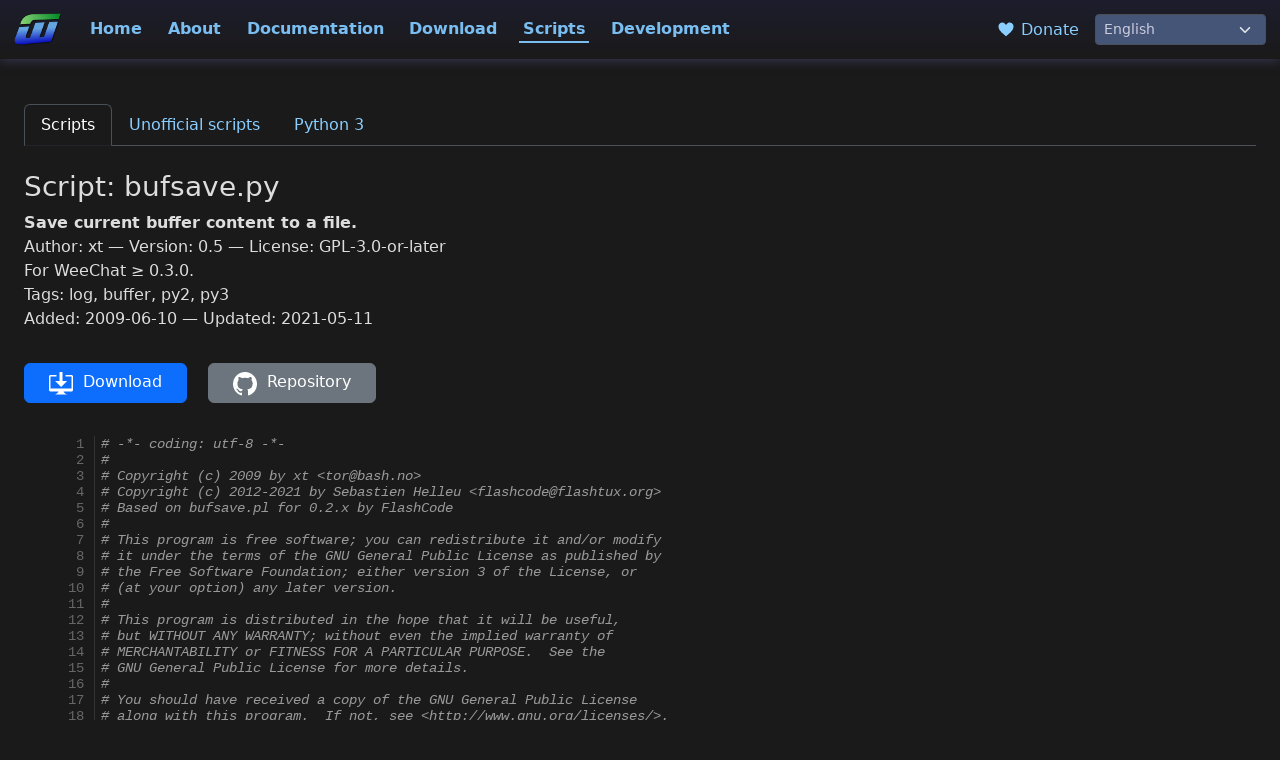

--- FILE ---
content_type: text/html; charset=utf-8
request_url: https://weechat.org/scripts/source/bufsave.py.html/?theme=dark
body_size: 6731
content:
<!doctype html>

<!-- WeeChat.org - Copyright (C) 2003-2026 by Sébastien Helleu (FlashCode) -->

<html lang="en" data-bs-theme="dark">

<head>
  <meta charset="utf-8">
  <meta name="viewport" content="width=device-width, initial-scale=1, shrink-to-fit=no">
  <meta name="author" content="Sébastien HELLEU FlashCode">
  <meta name="description" content="WeeChat, the extensible chat client">
  <meta name="keywords" content="weechat, free, fast, light, extensible, chat, client, irc, jabber, linux, bsd, gpl, console, terminal, curses">
  <meta name="robots" content="all">
  <link rel="shortcut icon" type="image/png" href="/media/images/favicon.png">
  <link rel="me" href="https://hostux.social/@flashcode">
  <link rel="stylesheet" type="text/css" href="/media/css/bootstrap.min.css" media="screen">
  <link rel="stylesheet" type="text/css" href="/media/css/style_dark.css" media="screen">
  <link rel="stylesheet" type="text/css" href="/media/css/style.css" media="screen">
  

  
  <link rel="stylesheet" type="text/css" href="/media/css/pygments_dark.css" media="screen">
  

  <link rel="alternate" type="application/rss+xml" href="/feeds/news/" title="WeeChat RSS feed">
  <title>WeeChat :: scripts</title>
  
</head>

<body id="nav1-scripts">

  <nav class="navbar navbar-expand-lg navbar-weechat fixed-top">
    <div class="container-fluid">
      <a class="navbar-brand" href="/">
        <img src="/media/images/weechat_logo_small.png" width="48" height="33" alt="WeeChat">
      </a>
      <button class="navbar-toggler" type="button" data-bs-toggle="collapse" data-bs-target="#navbarToggler" aria-controls="navbarToggler" aria-expanded="false" aria-label="Toggle navigation">
        <span class="navbar-toggler-icon"></span>
      </button>
      <div class="collapse navbar-collapse" id="navbarToggler">
        <div class="navbar-nav me-auto mt-2 mt-lg-0">
          <a class="nav-item nav-link nav-home" href="/">Home</a>
          <a class="nav-item nav-link nav-about" href="/about/">About</a>
          <a class="nav-item nav-link nav-doc" href="/doc/">Documentation</a>
          <a class="nav-item nav-link nav-download" href="/download/">Download</a>
          <a class="nav-item nav-link nav-scripts" href="/scripts/">Scripts</a>
          <a class="nav-item nav-link nav-dev" href="/dev/">Development</a>
        </div>

        <div class="nav-other-links text-nowrap py-3 py-lg-0 px-3">
          <a href="/donate/" title="Donate">
            <svg width="24px" height="24px" viewBox="0 0 12 16">
  <path d="M11.2,3 C10.68,2.37 9.95,2.05 9,2 C8.03,2 7.31,2.42 6.8,3 C6.29,3.58 6.02,3.92 6,4 C5.98,3.92 5.72,3.58 5.2,3 C4.68,2.42 4.03,2 3,2 C2.05,2.05 1.31,2.38 0.8,3 C0.28,3.61 0.02,4.28 0,5 C0,5.52 0.09,6.52 0.67,7.67 C1.25,8.82 3.01,10.61 6,13 C8.98,10.61 10.77,8.83 11.34,7.67 C11.91,6.51 12,5.5 12,5 C11.98,4.28 11.72,3.61 11.2,2.98 L11.2,3 Z"/>
</svg>
 Donate
          </a>
        </div>

        <form name="lang" action="/i18n/setlang/" method="post">
          <input type="hidden" name="csrfmiddlewaretoken" value="TjYmmakcecUcZbdtmq5ilqXaE8R1T8qD8V0HdvDTS1soshUFOHwbuMmqHlnN9Rmy">
          <div class="form-group my-0">
            <input type="hidden" name="language" value="en">
            <select class="form-select form-select-sm" aria-label="Language" onchange="javascript:document.forms['lang'].elements['language'].value = this.value; document.forms['lang'].submit();">
              
              <option value="en" onclick="javascript:document.forms['lang'].elements['language'].value = 'en'; document.forms['lang'].submit();"  selected>English</option>
              
              <option value="fr" onclick="javascript:document.forms['lang'].elements['language'].value = 'fr'; document.forms['lang'].submit();" >Français</option>
              
              <option value="de" onclick="javascript:document.forms['lang'].elements['language'].value = 'de'; document.forms['lang'].submit();" >Deutsch</option>
              
              <option value="it" onclick="javascript:document.forms['lang'].elements['language'].value = 'it'; document.forms['lang'].submit();" >Italiano</option>
              
              <option value="pl" onclick="javascript:document.forms['lang'].elements['language'].value = 'pl'; document.forms['lang'].submit();" >Polski</option>
              
              <option value="pt-br" onclick="javascript:document.forms['lang'].elements['language'].value = 'pt-br'; document.forms['lang'].submit();" >Portugues (Brasil)</option>
              
              <option value="ja" onclick="javascript:document.forms['lang'].elements['language'].value = 'ja'; document.forms['lang'].submit();" >日本語</option>
              
            </select>
          </div>
        </form>

      </div>
    </div>
  </nav>

  <div class="container-fluid content" style="padding-top: 6.5rem;">




<ul class="nav nav-tabs">
  <li class="nav-item"><a class="nav-link active" href="/scripts/">Scripts</a></li>
  <li class="nav-item"><a class="nav-link " href="/files/scripts/unofficial/">Unofficial scripts</a></li>
  <li class="nav-item"><a class="nav-link " href="/scripts/python3/">Python 3</a></li>
</ul>



<h3>Script: bufsave.py</h3>



<p>
  <strong>Save current buffer content to a file.</strong>
  <br>
  Author: xt
  — Version: 0.5
  — License: GPL-3.0-or-later
  <br>
  For WeeChat ≥ 0.3.0.
  <br>
  Tags: log, buffer, py2, py3
  <br>
  Added: 2009-06-10
  — Updated: 2021-05-11
  <br>
  <div class="source">
    <a href="/files/scripts/bufsave.py" class="btn btn-primary my-3 me-3 px-2 px-lg-4" download>
      <svg width="24px" height="24px" viewBox="0 0 16 16">
  <path fill-rule="evenodd" d="M4 6h3V0h2v6h3l-4 4-4-4zm11-4h-4v1h4v8H1V3h4V2H1c-.55 0-1 .45-1 1v9c0 .55.45 1 1 1h5.34c-.25.61-.86 1.39-2.34 2h8c-1.48-.61-2.09-1.39-2.34-2H15c.55 0 1-.45 1-1V3c0-.55-.45-1-1-1z"/>
</svg>
 Download
    </a>
    <a href="https://github.com/weechat/scripts/blob/main/python/bufsave.py" class="btn btn-secondary my-3 me-3 px-2 px-lg-4">
      <svg width="24px" height="24px" viewBox="0 0 16 16">
  <desc>GitHub</desc>
  <path d="M8,0 C3.58,0 0,3.58 0,8 C0,11.54 2.29,14.53 5.47,15.59 C5.87,15.66 6.02,15.42 6.02,15.21 C6.02,15.02 6.01,14.39 6.01,13.72 C4,14.09 3.48,13.23 3.32,12.78 C3.23,12.55 2.84,11.84 2.5,11.65 C2.22,11.5 1.82,11.13 2.49,11.12 C3.12,11.11 3.57,11.7 3.72,11.94 C4.44,13.15 5.59,12.81 6.05,12.6 C6.12,12.08 6.33,11.73 6.56,11.53 C4.78,11.33 2.92,10.64 2.92,7.58 C2.92,6.71 3.23,5.99 3.74,5.43 C3.66,5.23 3.38,4.41 3.82,3.31 C3.82,3.31 4.49,3.1 6.02,4.13 C6.66,3.95 7.34,3.86 8.02,3.86 C8.7,3.86 9.38,3.95 10.02,4.13 C11.55,3.09 12.22,3.31 12.22,3.31 C12.66,4.41 12.38,5.23 12.3,5.43 C12.81,5.99 13.12,6.7 13.12,7.58 C13.12,10.65 11.25,11.33 9.47,11.53 C9.76,11.78 10.01,12.26 10.01,13.01 C10.01,14.08 10,14.94 10,15.21 C10,15.42 10.15,15.67 10.55,15.59 C13.71,14.53 16,11.53 16,8 C16,3.58 12.42,0 8,0 L8,0 Z"/>
</svg>
 Repository
    </a>
  </div>
</p>

<p>
  <div class="pygments"><table class="pygmentstable"><tr><td class="linenos"><div class="linenodiv"><pre><span class="normal">  1</span>
<span class="normal">  2</span>
<span class="normal">  3</span>
<span class="normal">  4</span>
<span class="normal">  5</span>
<span class="normal">  6</span>
<span class="normal">  7</span>
<span class="normal">  8</span>
<span class="normal">  9</span>
<span class="normal"> 10</span>
<span class="normal"> 11</span>
<span class="normal"> 12</span>
<span class="normal"> 13</span>
<span class="normal"> 14</span>
<span class="normal"> 15</span>
<span class="normal"> 16</span>
<span class="normal"> 17</span>
<span class="normal"> 18</span>
<span class="normal"> 19</span>
<span class="normal"> 20</span>
<span class="normal"> 21</span>
<span class="normal"> 22</span>
<span class="normal"> 23</span>
<span class="normal"> 24</span>
<span class="normal"> 25</span>
<span class="normal"> 26</span>
<span class="normal"> 27</span>
<span class="normal"> 28</span>
<span class="normal"> 29</span>
<span class="normal"> 30</span>
<span class="normal"> 31</span>
<span class="normal"> 32</span>
<span class="normal"> 33</span>
<span class="normal"> 34</span>
<span class="normal"> 35</span>
<span class="normal"> 36</span>
<span class="normal"> 37</span>
<span class="normal"> 38</span>
<span class="normal"> 39</span>
<span class="normal"> 40</span>
<span class="normal"> 41</span>
<span class="normal"> 42</span>
<span class="normal"> 43</span>
<span class="normal"> 44</span>
<span class="normal"> 45</span>
<span class="normal"> 46</span>
<span class="normal"> 47</span>
<span class="normal"> 48</span>
<span class="normal"> 49</span>
<span class="normal"> 50</span>
<span class="normal"> 51</span>
<span class="normal"> 52</span>
<span class="normal"> 53</span>
<span class="normal"> 54</span>
<span class="normal"> 55</span>
<span class="normal"> 56</span>
<span class="normal"> 57</span>
<span class="normal"> 58</span>
<span class="normal"> 59</span>
<span class="normal"> 60</span>
<span class="normal"> 61</span>
<span class="normal"> 62</span>
<span class="normal"> 63</span>
<span class="normal"> 64</span>
<span class="normal"> 65</span>
<span class="normal"> 66</span>
<span class="normal"> 67</span>
<span class="normal"> 68</span>
<span class="normal"> 69</span>
<span class="normal"> 70</span>
<span class="normal"> 71</span>
<span class="normal"> 72</span>
<span class="normal"> 73</span>
<span class="normal"> 74</span>
<span class="normal"> 75</span>
<span class="normal"> 76</span>
<span class="normal"> 77</span>
<span class="normal"> 78</span>
<span class="normal"> 79</span>
<span class="normal"> 80</span>
<span class="normal"> 81</span>
<span class="normal"> 82</span>
<span class="normal"> 83</span>
<span class="normal"> 84</span>
<span class="normal"> 85</span>
<span class="normal"> 86</span>
<span class="normal"> 87</span>
<span class="normal"> 88</span>
<span class="normal"> 89</span>
<span class="normal"> 90</span>
<span class="normal"> 91</span>
<span class="normal"> 92</span>
<span class="normal"> 93</span>
<span class="normal"> 94</span>
<span class="normal"> 95</span>
<span class="normal"> 96</span>
<span class="normal"> 97</span>
<span class="normal"> 98</span>
<span class="normal"> 99</span>
<span class="normal">100</span>
<span class="normal">101</span>
<span class="normal">102</span>
<span class="normal">103</span>
<span class="normal">104</span>
<span class="normal">105</span>
<span class="normal">106</span>
<span class="normal">107</span>
<span class="normal">108</span>
<span class="normal">109</span>
<span class="normal">110</span>
<span class="normal">111</span>
<span class="normal">112</span>
<span class="normal">113</span>
<span class="normal">114</span>
<span class="normal">115</span>
<span class="normal">116</span>
<span class="normal">117</span>
<span class="normal">118</span>
<span class="normal">119</span>
<span class="normal">120</span>
<span class="normal">121</span>
<span class="normal">122</span>
<span class="normal">123</span>
<span class="normal">124</span>
<span class="normal">125</span>
<span class="normal">126</span>
<span class="normal">127</span>
<span class="normal">128</span>
<span class="normal">129</span>
<span class="normal">130</span>
<span class="normal">131</span>
<span class="normal">132</span>
<span class="normal">133</span>
<span class="normal">134</span>
<span class="normal">135</span></pre></div></td><td class="code"><div><pre><span></span><span class="c1"># -*- coding: utf-8 -*-</span>
<span class="c1">#</span>
<span class="c1"># Copyright (c) 2009 by xt &lt;tor@bash.no&gt;</span>
<span class="c1"># Copyright (c) 2012-2021 by Sebastien Helleu &lt;flashcode@flashtux.org&gt;</span>
<span class="c1"># Based on bufsave.pl for 0.2.x by FlashCode</span>
<span class="c1">#</span>
<span class="c1"># This program is free software; you can redistribute it and/or modify</span>
<span class="c1"># it under the terms of the GNU General Public License as published by</span>
<span class="c1"># the Free Software Foundation; either version 3 of the License, or</span>
<span class="c1"># (at your option) any later version.</span>
<span class="c1">#</span>
<span class="c1"># This program is distributed in the hope that it will be useful,</span>
<span class="c1"># but WITHOUT ANY WARRANTY; without even the implied warranty of</span>
<span class="c1"># MERCHANTABILITY or FITNESS FOR A PARTICULAR PURPOSE.  See the</span>
<span class="c1"># GNU General Public License for more details.</span>
<span class="c1">#</span>
<span class="c1"># You should have received a copy of the GNU General Public License</span>
<span class="c1"># along with this program.  If not, see &lt;http://www.gnu.org/licenses/&gt;.</span>
<span class="c1">#</span>

<span class="c1">#</span>
<span class="c1"># Save content of current buffer in a file.</span>
<span class="c1"># (this script requires WeeChat 0.3.0 or newer)</span>
<span class="c1">#</span>
<span class="c1"># History:</span>
<span class="c1"># 2021-05-02, Sébastien Helleu &lt;flashcode@flashtux.org&gt;:</span>
<span class="c1">#     version 0.5: add compatibility with WeeChat &gt;= 3.2 (XDG directories)</span>
<span class="c1"># 2017-12-02, Benjamin Roberts &lt;benjamin@bgroberts.id.au&gt;:</span>
<span class="c1">#     version 0.4: added support for home path expansion</span>
<span class="c1"># 2012-08-28, Sébastien Helleu &lt;flashcode@flashtux.org&gt;:</span>
<span class="c1">#     version 0.3: compatibility with WeeChat &gt;= 0.3.9 (hdata_time is now long</span>
<span class="c1">#                  instead of string)</span>
<span class="c1"># 2012-08-23, Sébastien Helleu &lt;flashcode@flashtux.org&gt;:</span>
<span class="c1">#     version 0.2: use hdata for WeeChat &gt;= 0.3.6 (improve performance)</span>
<span class="c1"># 2009-06-10, xt &lt;tor@bash.no&gt;</span>
<span class="c1">#     version 0.1: initial release</span>
<span class="c1">#</span>

<span class="sd">&quot;&quot;&quot;Buffer saver.&quot;&quot;&quot;</span>

<span class="kn">import</span> <span class="nn">weechat</span> <span class="k">as</span> <span class="nn">w</span>
<span class="kn">from</span> <span class="nn">os.path</span> <span class="kn">import</span> <span class="n">exists</span>
<span class="kn">import</span> <span class="nn">time</span>

<span class="n">SCRIPT_NAME</span> <span class="o">=</span> <span class="s2">&quot;bufsave&quot;</span>
<span class="n">SCRIPT_AUTHOR</span> <span class="o">=</span> <span class="s2">&quot;xt &lt;xt@bash.no&gt;&quot;</span>
<span class="n">SCRIPT_VERSION</span> <span class="o">=</span> <span class="s2">&quot;0.5&quot;</span>
<span class="n">SCRIPT_LICENSE</span> <span class="o">=</span> <span class="s2">&quot;GPL3&quot;</span>
<span class="n">SCRIPT_DESC</span> <span class="o">=</span> <span class="s2">&quot;Save buffer to a file&quot;</span>
<span class="n">SCRIPT_COMMAND</span> <span class="o">=</span> <span class="n">SCRIPT_NAME</span>


<span class="k">if</span> <span class="n">w</span><span class="o">.</span><span class="n">register</span><span class="p">(</span><span class="n">SCRIPT_NAME</span><span class="p">,</span> <span class="n">SCRIPT_AUTHOR</span><span class="p">,</span> <span class="n">SCRIPT_VERSION</span><span class="p">,</span> <span class="n">SCRIPT_LICENSE</span><span class="p">,</span>
              <span class="n">SCRIPT_DESC</span><span class="p">,</span> <span class="s2">&quot;&quot;</span><span class="p">,</span> <span class="s2">&quot;&quot;</span><span class="p">):</span>
    <span class="n">w</span><span class="o">.</span><span class="n">hook_command</span><span class="p">(</span>
        <span class="n">SCRIPT_COMMAND</span><span class="p">,</span>
        <span class="s2">&quot;save current buffer to a file&quot;</span><span class="p">,</span>
        <span class="s2">&quot;[filename]&quot;</span><span class="p">,</span>
        <span class="s2">&quot;  filename: target file (must not exist)</span><span class="se">\n</span><span class="s2">&quot;</span><span class="p">,</span>
        <span class="s2">&quot;</span><span class="si">%f</span><span class="s2">&quot;</span><span class="p">,</span>
        <span class="s2">&quot;bufsave_cmd&quot;</span><span class="p">,</span>
        <span class="s1">&#39;&#39;</span><span class="p">,</span>
    <span class="p">)</span>


<span class="k">def</span> <span class="nf">cstrip</span><span class="p">(</span><span class="n">text</span><span class="p">):</span>
<span class="w">    </span><span class="sd">&quot;&quot;&quot;Use weechat color strip on text.&quot;&quot;&quot;</span>
    <span class="k">return</span> <span class="n">w</span><span class="o">.</span><span class="n">string_remove_color</span><span class="p">(</span><span class="n">text</span><span class="p">,</span> <span class="s1">&#39;&#39;</span><span class="p">)</span>


<span class="k">def</span> <span class="nf">bufsave_cmd</span><span class="p">(</span><span class="n">data</span><span class="p">,</span> <span class="n">buffer</span><span class="p">,</span> <span class="n">args</span><span class="p">):</span>
<span class="w">    </span><span class="sd">&quot;&quot;&quot;Callback for /bufsave command.&quot;&quot;&quot;</span>

    <span class="n">filename_raw</span> <span class="o">=</span> <span class="n">args</span>

    <span class="k">if</span> <span class="ow">not</span> <span class="n">filename_raw</span><span class="p">:</span>
        <span class="n">w</span><span class="o">.</span><span class="n">command</span><span class="p">(</span><span class="s1">&#39;&#39;</span><span class="p">,</span> <span class="s1">&#39;/help </span><span class="si">%s</span><span class="s1">&#39;</span> <span class="o">%</span> <span class="n">SCRIPT_COMMAND</span><span class="p">)</span>
        <span class="k">return</span> <span class="n">w</span><span class="o">.</span><span class="n">WEECHAT_RC_OK</span>

    <span class="n">options</span> <span class="o">=</span> <span class="p">{</span>
        <span class="s1">&#39;directory&#39;</span><span class="p">:</span> <span class="s1">&#39;data&#39;</span><span class="p">,</span>
    <span class="p">}</span>
    <span class="n">filename</span> <span class="o">=</span> <span class="n">w</span><span class="o">.</span><span class="n">string_eval_path_home</span><span class="p">(</span><span class="n">filename_raw</span><span class="p">,</span> <span class="p">{},</span> <span class="p">{},</span> <span class="n">options</span><span class="p">)</span>

    <span class="k">if</span> <span class="n">exists</span><span class="p">(</span><span class="n">filename</span><span class="p">):</span>
        <span class="n">w</span><span class="o">.</span><span class="n">prnt</span><span class="p">(</span><span class="s1">&#39;&#39;</span><span class="p">,</span> <span class="s1">&#39;Error: target file already exists!&#39;</span><span class="p">)</span>
        <span class="k">return</span> <span class="n">w</span><span class="o">.</span><span class="n">WEECHAT_RC_OK</span>

    <span class="k">try</span><span class="p">:</span>
        <span class="n">fp</span> <span class="o">=</span> <span class="nb">open</span><span class="p">(</span><span class="n">filename</span><span class="p">,</span> <span class="s1">&#39;w&#39;</span><span class="p">)</span>
    <span class="k">except</span> <span class="ne">Exception</span><span class="p">:</span>
        <span class="n">w</span><span class="o">.</span><span class="n">prnt</span><span class="p">(</span><span class="s1">&#39;&#39;</span><span class="p">,</span> <span class="s1">&#39;Error writing to target file!&#39;</span><span class="p">)</span>
        <span class="k">return</span> <span class="n">w</span><span class="o">.</span><span class="n">WEECHAT_RC_OK</span>

    <span class="n">version</span> <span class="o">=</span> <span class="n">w</span><span class="o">.</span><span class="n">info_get</span><span class="p">(</span><span class="s1">&#39;version_number&#39;</span><span class="p">,</span> <span class="s1">&#39;&#39;</span><span class="p">)</span> <span class="ow">or</span> <span class="mi">0</span>
    <span class="k">if</span> <span class="nb">int</span><span class="p">(</span><span class="n">version</span><span class="p">)</span> <span class="o">&gt;=</span> <span class="mh">0x00030600</span><span class="p">:</span>
        <span class="c1"># use hdata with WeeChat &gt;= 0.3.6 (direct access to data, very fast)</span>
        <span class="n">own_lines</span> <span class="o">=</span> <span class="n">w</span><span class="o">.</span><span class="n">hdata_pointer</span><span class="p">(</span><span class="n">w</span><span class="o">.</span><span class="n">hdata_get</span><span class="p">(</span><span class="s1">&#39;buffer&#39;</span><span class="p">),</span> <span class="n">buffer</span><span class="p">,</span> <span class="s1">&#39;own_lines&#39;</span><span class="p">)</span>
        <span class="k">if</span> <span class="n">own_lines</span><span class="p">:</span>
            <span class="n">line</span> <span class="o">=</span> <span class="n">w</span><span class="o">.</span><span class="n">hdata_pointer</span><span class="p">(</span><span class="n">w</span><span class="o">.</span><span class="n">hdata_get</span><span class="p">(</span><span class="s1">&#39;lines&#39;</span><span class="p">),</span>
                                   <span class="n">own_lines</span><span class="p">,</span> <span class="s1">&#39;first_line&#39;</span><span class="p">)</span>
            <span class="n">hdata_line</span> <span class="o">=</span> <span class="n">w</span><span class="o">.</span><span class="n">hdata_get</span><span class="p">(</span><span class="s1">&#39;line&#39;</span><span class="p">)</span>
            <span class="n">hdata_line_data</span> <span class="o">=</span> <span class="n">w</span><span class="o">.</span><span class="n">hdata_get</span><span class="p">(</span><span class="s1">&#39;line_data&#39;</span><span class="p">)</span>
            <span class="k">while</span> <span class="n">line</span><span class="p">:</span>
                <span class="n">data</span> <span class="o">=</span> <span class="n">w</span><span class="o">.</span><span class="n">hdata_pointer</span><span class="p">(</span><span class="n">hdata_line</span><span class="p">,</span> <span class="n">line</span><span class="p">,</span> <span class="s1">&#39;data&#39;</span><span class="p">)</span>
                <span class="k">if</span> <span class="n">data</span><span class="p">:</span>
                    <span class="n">date</span> <span class="o">=</span> <span class="n">w</span><span class="o">.</span><span class="n">hdata_time</span><span class="p">(</span><span class="n">hdata_line_data</span><span class="p">,</span> <span class="n">data</span><span class="p">,</span> <span class="s1">&#39;date&#39;</span><span class="p">)</span>
                    <span class="c1"># since WeeChat 0.3.9, hdata_time returns long instead of</span>
                    <span class="c1"># string</span>
                    <span class="k">if</span> <span class="ow">not</span> <span class="nb">isinstance</span><span class="p">(</span><span class="n">date</span><span class="p">,</span> <span class="nb">str</span><span class="p">):</span>
                        <span class="n">date</span> <span class="o">=</span> <span class="n">time</span><span class="o">.</span><span class="n">strftime</span><span class="p">(</span><span class="s1">&#39;</span><span class="si">%F</span><span class="s1"> %T&#39;</span><span class="p">,</span>
                                             <span class="n">time</span><span class="o">.</span><span class="n">localtime</span><span class="p">(</span><span class="nb">int</span><span class="p">(</span><span class="n">date</span><span class="p">)))</span>
                    <span class="n">fp</span><span class="o">.</span><span class="n">write</span><span class="p">(</span><span class="s1">&#39;</span><span class="si">%s</span><span class="s1"> </span><span class="si">%s</span><span class="s1"> </span><span class="si">%s</span><span class="se">\n</span><span class="s1">&#39;</span> <span class="o">%</span> <span class="p">(</span>
                        <span class="n">date</span><span class="p">,</span>
                        <span class="n">cstrip</span><span class="p">(</span><span class="n">w</span><span class="o">.</span><span class="n">hdata_string</span><span class="p">(</span><span class="n">hdata_line_data</span><span class="p">,</span>
                                              <span class="n">data</span><span class="p">,</span> <span class="s1">&#39;prefix&#39;</span><span class="p">)),</span>
                        <span class="n">cstrip</span><span class="p">(</span><span class="n">w</span><span class="o">.</span><span class="n">hdata_string</span><span class="p">(</span><span class="n">hdata_line_data</span><span class="p">,</span>
                                              <span class="n">data</span><span class="p">,</span> <span class="s1">&#39;message&#39;</span><span class="p">)),</span>
                    <span class="p">))</span>
                <span class="n">line</span> <span class="o">=</span> <span class="n">w</span><span class="o">.</span><span class="n">hdata_move</span><span class="p">(</span><span class="n">hdata_line</span><span class="p">,</span> <span class="n">line</span><span class="p">,</span> <span class="mi">1</span><span class="p">)</span>
    <span class="k">else</span><span class="p">:</span>
        <span class="c1"># use infolist with WeeChat &lt;= 0.3.5 (full duplication of lines,</span>
        <span class="c1"># slow and uses memory)</span>
        <span class="n">infolist</span> <span class="o">=</span> <span class="n">w</span><span class="o">.</span><span class="n">infolist_get</span><span class="p">(</span><span class="s1">&#39;buffer_lines&#39;</span><span class="p">,</span> <span class="n">buffer</span><span class="p">,</span> <span class="s1">&#39;&#39;</span><span class="p">)</span>
        <span class="k">while</span> <span class="n">w</span><span class="o">.</span><span class="n">infolist_next</span><span class="p">(</span><span class="n">infolist</span><span class="p">):</span>
            <span class="n">fp</span><span class="o">.</span><span class="n">write</span><span class="p">(</span><span class="s1">&#39;</span><span class="si">%s</span><span class="s1"> </span><span class="si">%s</span><span class="s1"> </span><span class="si">%s</span><span class="se">\n</span><span class="s1">&#39;</span> <span class="o">%</span> <span class="p">(</span>
                <span class="n">w</span><span class="o">.</span><span class="n">infolist_time</span><span class="p">(</span><span class="n">infolist</span><span class="p">,</span> <span class="s1">&#39;date&#39;</span><span class="p">),</span>
                <span class="n">cstrip</span><span class="p">(</span><span class="n">w</span><span class="o">.</span><span class="n">infolist_string</span><span class="p">(</span><span class="n">infolist</span><span class="p">,</span> <span class="s1">&#39;prefix&#39;</span><span class="p">)),</span>
                <span class="n">cstrip</span><span class="p">(</span><span class="n">w</span><span class="o">.</span><span class="n">infolist_string</span><span class="p">(</span><span class="n">infolist</span><span class="p">,</span> <span class="s1">&#39;message&#39;</span><span class="p">)),</span>
            <span class="p">))</span>
        <span class="n">w</span><span class="o">.</span><span class="n">infolist_free</span><span class="p">(</span><span class="n">infolist</span><span class="p">)</span>

    <span class="n">fp</span><span class="o">.</span><span class="n">close</span><span class="p">()</span>

    <span class="k">return</span> <span class="n">w</span><span class="o">.</span><span class="n">WEECHAT_RC_OK</span>
</pre></div></td></tr></table></div>

</p>


  </div>

  <div class="footer">

    <div class="wave">
      <svg viewBox="0 0 500 150" preserveAspectRatio="none"><path d="M0.00,49.98 C150.00,150.00 349.20,-50.00 500.00,49.98 L500.00,150.00 L0.00,150.00 Z"></path></svg>
    </div>

    <div class="row justify-content-start justify-content-lg-center mx-0 px-0">
      <div class="col-12 col-md-6 col-xl-auto">
        <ul>
          <li><a class="main" href="/">Home</a></li>
          <li><a href="/news/">Latest news</a></li>
          <li><a href="/events/">Upcoming events</a></li>
          <li><a href="/donate/">Make a donation</a></li>
        </ul>
      </div>
      <div class="col-12 col-md-6 col-xl-auto">
        <ul>
          <li><a class="main" href="/about/">About</a></li>
          <li><a href="/about/features/">Features</a></li>
          <li><a href="/about/interfaces/">Interfaces</a></li>
          <li><a href="/about/screenshots/">Screenshots</a></li>
          <li><a href="/about/history/">History</a></li>
          <li><a href="/about/support/">Support</a></li>
          <li><a href="/about/weechat.org/">WeeChat.org</a></li>
        </ul>
      </div>
      <div class="col-12 col-md-6 col-xl-auto">
        <ul>
          <li><a class="main" href="/doc/">Documentation</a></li>
          
          <li><a href="/doc/weechat/stable/">WeeChat</a></li>
          
          <li><a href="/doc/weechat-relay/stable/">WeeChat Relay</a></li>
          
          <li><a href="/doc/qweechat/stable/">QWeeChat</a></li>
          
        </ul>
      </div>
      <div class="col-12 col-md-6 col-xl-auto">
        <ul>
          <li><a class="main" href="/download/">Download</a></li>
          
          <li><a href="/download/weechat/stable/">WeeChat</a></li>
          
          <li><a href="/download/weechat-relay/stable/">WeeChat Relay</a></li>
          
          <li><a href="/download/qweechat/stable/">QWeeChat</a></li>
          
          <li><a href="/download/debian/">Debian/Ubuntu repositories</a></li>
        </ul>
      </div>
      <div class="col-12 col-md-6 col-xl-auto">
        <ul>
          <li><a class="main" href="/scripts/">Scripts</a></li>
          <li><a href="/scripts/">Browse scripts</a></li>
          <li><a href="/files/scripts/unofficial/">Unofficial scripts</a></li>
          <li><a href="/scripts/python3/">Python 3</a></li>
        </ul>
      </div>

      <div class="col-12 col-md-6 col-xl-auto">
        <ul>
          <li><a class="main" href="/dev/">Development</a></li>
          <li><a href="/dev/roadmap/">Roadmap</a></li>
          <li><a href="/dev/stats/">Statistics</a></li>
          <li><a href="/dev/info/">Info</a></li>
          <li><a href="https://blog.weechat.org/">Development blog</a></li>
        </ul>
      </div>
    </div>

    <div class="text-center pt-4 pb-2">
      <p class="icons">
        <a href="https://github.com/weechat" rel="me" title="GitHub">
          <svg width="24px" height="24px" viewBox="0 0 16 16">
  <desc>GitHub</desc>
  <path d="M8,0 C3.58,0 0,3.58 0,8 C0,11.54 2.29,14.53 5.47,15.59 C5.87,15.66 6.02,15.42 6.02,15.21 C6.02,15.02 6.01,14.39 6.01,13.72 C4,14.09 3.48,13.23 3.32,12.78 C3.23,12.55 2.84,11.84 2.5,11.65 C2.22,11.5 1.82,11.13 2.49,11.12 C3.12,11.11 3.57,11.7 3.72,11.94 C4.44,13.15 5.59,12.81 6.05,12.6 C6.12,12.08 6.33,11.73 6.56,11.53 C4.78,11.33 2.92,10.64 2.92,7.58 C2.92,6.71 3.23,5.99 3.74,5.43 C3.66,5.23 3.38,4.41 3.82,3.31 C3.82,3.31 4.49,3.1 6.02,4.13 C6.66,3.95 7.34,3.86 8.02,3.86 C8.7,3.86 9.38,3.95 10.02,4.13 C11.55,3.09 12.22,3.31 12.22,3.31 C12.66,4.41 12.38,5.23 12.3,5.43 C12.81,5.99 13.12,6.7 13.12,7.58 C13.12,10.65 11.25,11.33 9.47,11.53 C9.76,11.78 10.01,12.26 10.01,13.01 C10.01,14.08 10,14.94 10,15.21 C10,15.42 10.15,15.67 10.55,15.59 C13.71,14.53 16,11.53 16,8 C16,3.58 12.42,0 8,0 L8,0 Z"/>
</svg>

        </a>
        <a href="https://hostux.social/@weechat" rel="me" title="Mastodon">
          <svg width="24px" height="24px" viewBox="0 0 94.023018 100.80365">
  <desc>Mastodon</desc>
  <path d="M72.57077 49.00625c-3.9125 0-7.085-3.1825-7.085-7.095 0-3.91125 3.1725-7.09375 7.085-7.09375 3.92125 0 7.09375 3.1825 7.09375 7.09375 0 3.9125-3.1725 7.095-7.09375 7.095m-25.55875 0c-3.9225 0-7.095-3.1825-7.095-7.095 0-3.91125 3.1725-7.09375 7.095-7.09375 3.91125 0 7.09375 3.1825 7.09375 7.09375 0 3.9125-3.1825 7.095-7.09375 7.095m-25.57 0c-3.91125 0-7.08375-3.1825-7.08375-7.095 0-3.91125 3.1725-7.09375 7.08375-7.09375 3.92125 0 7.09375 3.1825 7.09375 7.09375 0 3.9125-3.1725 7.095-7.09375 7.095m72.5775-15.905c0-21.86625-14.32375-28.27375-14.32375-28.27375-7.23-3.31875-19.63-4.7125-32.5175-4.8275h-.3125c-12.88875.115-25.28875 1.50875-32.5075 4.8275 0 0-14.32375 6.4075-14.32375 28.27375 0 5.00375-.105 10.995.05125 17.34C.60577 71.83 4.00702 92.905 23.78327 98.1375c9.1125 2.4125 16.945 2.9125 23.24875 2.56875 11.4225-.63375 17.84-4.07625 17.84-4.07625l-.37375-8.3025s-8.16625 2.58-17.34125 2.2675c-9.09125-.3125-18.6825-.9775-20.16-12.13875-.135-.97875-.1975-2.02875-.1975-3.13125 0 0 8.915 2.185 20.2325 2.69375 6.9075.3225 13.39875-.39375 19.98375-1.185 12.6275-1.50875 23.62375-9.29 25.0075-16.405 2.17375-11.1925 1.99625-27.3275 1.99625-27.3275" fill="#000"/>
</svg>

        </a>
        <a href="https://x.com/WeeChatClient" rel="me" title="X">
          <svg width="24px" height="24px" viewBox="0 0 1200 1227" fill="none">
  <desc>X</desc>
  <path d="M714.163 519.284L1160.89 0H1055.03L667.137 450.887L357.328 0H0L468.492 681.821L0 1226.37H105.866L515.491 750.218L842.672 1226.37H1200L714.137 519.284H\
714.163ZM569.165 687.828L521.697 619.934L144.011 79.6944H306.615L611.412 515.685L658.88 583.579L1055.08 1150.3H892.476L569.165 687.854V687.828Z" fill="white"/>
</svg>

        </a>
      </p>
      <p>
        Copyright &#169; 2003-2026 <a href="mailto:&#102;&#108;&#97;&#115;&#104;&#99;&#111;&#100;&#101;&#64;&#102;&#108;&#97;&#115;&#104;&#116;&#117;&#120;&#46;&#111;&#114;&#103;" title="email webmaster">Sébastien Helleu</a>
        —
        <a href="/about/weechat.org/">About WeeChat.org</a>
        — Theme: <strong>dark</strong>
        (<a href="?theme=light">light</a>)
      </p>
    </div>

  </div> <!-- footer -->

  <script src="/media/js/jquery-3.7.1.min.js"></script>
  <script src="/media/js/bootstrap.min.js"></script>

  <script>
    $(document).ready(function() {
        $('.js-scroll').click(function() {
            $('html, body').animate({
                scrollTop: Math.max(0, $($(this).attr('href')).offset().top - 70)
            }, 400);
            return false;
        });
    });
  </script>

</body>

</html>
